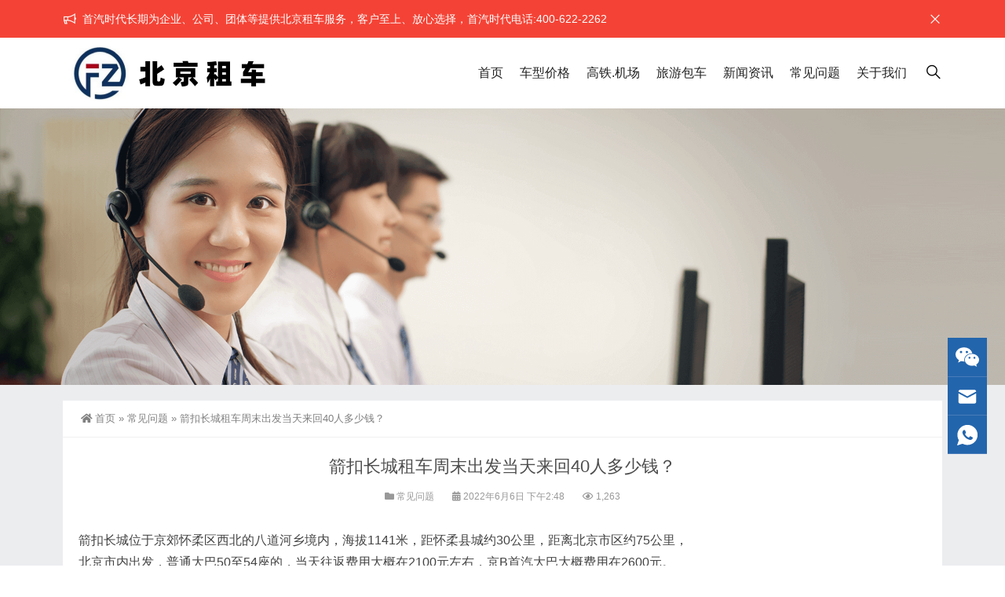

--- FILE ---
content_type: text/html; charset=UTF-8
request_url: https://www.ishouqi.com/536.html
body_size: 10697
content:
<!DOCTYPE html>
<html lang="zh-Hans">
<head>
<meta http-equiv="Content-Type" content="text/html; charset=UTF-8" />
<meta content="width=device-width, initial-scale=1.0, user-scalable=no" name="viewport" />
<meta name="applicable-device" content="pc,mobile" />
<meta http-equiv="Cache-Control" content="no-transform" />
<link rel="shortcut icon" href="https://www.ishouqi.com/wp-content/uploads/2025/11/2025111202544210.png"/>
<title>箭扣长城租车周末出发当天来回40人多少钱？-首汽时代</title>
<meta name="keywords" content="常见问题" />
<meta name="description" content="箭扣长城位于京郊怀柔区西北的八道河乡境内，海拔1141米，距怀柔县城约30公里，距离北京市区约75公里， 北京市内出发，普通大巴50至54座的，当天往返费用大概在2100元左右，京B首汽大巴大概费用在2600元。  首汽时代费用    车型 普通九龙商务/首汽九龙商务 普通考斯特/首汽考斯特 普通中巴/首汽时代中巴 普通大巴/首汽时代大巴   座位 15 16至22 35至38 49至54   费" />
<meta property="og:type" content="article" />
<meta property="og:url" content="https://www.ishouqi.com/536.html/" />
<meta property="og:site_name" content="首汽时代" />
<meta property="og:title" content="箭扣长城租车周末出发当天来回40人多少钱？" />
<meta property="og:image" content="http://www.ishouqi.com/wp-content/uploads/2022/05/weixinkefu.jpg" />
<meta property="og:description" content="箭扣长城位于京郊怀柔区西北的八道河乡境内，海拔1141米，距怀柔县城约30公里，距离北京市区约75公里， 北京市内出发，普通大巴50至54座的，当天往返费用大概在2100元左右，京B首汽大巴大概费用在2600元。  首汽时代费用    车型 普通九龙商务/首汽九龙商务 普通考斯特/首汽考斯特 普通中巴/首汽时代中巴 普通大巴/首汽时代大巴   座位 15 16至22 35至38 49至54   费" />
<meta name='robots' content='max-image-preview:large' />
<link rel="alternate" title="oEmbed (JSON)" type="application/json+oembed" href="https://www.ishouqi.com/wp-json/oembed/1.0/embed?url=https%3A%2F%2Fwww.ishouqi.com%2F536.html" />
<link rel="alternate" title="oEmbed (XML)" type="text/xml+oembed" href="https://www.ishouqi.com/wp-json/oembed/1.0/embed?url=https%3A%2F%2Fwww.ishouqi.com%2F536.html&#038;format=xml" />
<style id='wp-img-auto-sizes-contain-inline-css' type='text/css'>
img:is([sizes=auto i],[sizes^="auto," i]){contain-intrinsic-size:3000px 1500px}
/*# sourceURL=wp-img-auto-sizes-contain-inline-css */
</style>
<style id='wp-block-library-inline-css' type='text/css'>
:root{--wp-block-synced-color:#7a00df;--wp-block-synced-color--rgb:122,0,223;--wp-bound-block-color:var(--wp-block-synced-color);--wp-editor-canvas-background:#ddd;--wp-admin-theme-color:#007cba;--wp-admin-theme-color--rgb:0,124,186;--wp-admin-theme-color-darker-10:#006ba1;--wp-admin-theme-color-darker-10--rgb:0,107,160.5;--wp-admin-theme-color-darker-20:#005a87;--wp-admin-theme-color-darker-20--rgb:0,90,135;--wp-admin-border-width-focus:2px}@media (min-resolution:192dpi){:root{--wp-admin-border-width-focus:1.5px}}.wp-element-button{cursor:pointer}:root .has-very-light-gray-background-color{background-color:#eee}:root .has-very-dark-gray-background-color{background-color:#313131}:root .has-very-light-gray-color{color:#eee}:root .has-very-dark-gray-color{color:#313131}:root .has-vivid-green-cyan-to-vivid-cyan-blue-gradient-background{background:linear-gradient(135deg,#00d084,#0693e3)}:root .has-purple-crush-gradient-background{background:linear-gradient(135deg,#34e2e4,#4721fb 50%,#ab1dfe)}:root .has-hazy-dawn-gradient-background{background:linear-gradient(135deg,#faaca8,#dad0ec)}:root .has-subdued-olive-gradient-background{background:linear-gradient(135deg,#fafae1,#67a671)}:root .has-atomic-cream-gradient-background{background:linear-gradient(135deg,#fdd79a,#004a59)}:root .has-nightshade-gradient-background{background:linear-gradient(135deg,#330968,#31cdcf)}:root .has-midnight-gradient-background{background:linear-gradient(135deg,#020381,#2874fc)}:root{--wp--preset--font-size--normal:16px;--wp--preset--font-size--huge:42px}.has-regular-font-size{font-size:1em}.has-larger-font-size{font-size:2.625em}.has-normal-font-size{font-size:var(--wp--preset--font-size--normal)}.has-huge-font-size{font-size:var(--wp--preset--font-size--huge)}.has-text-align-center{text-align:center}.has-text-align-left{text-align:left}.has-text-align-right{text-align:right}.has-fit-text{white-space:nowrap!important}#end-resizable-editor-section{display:none}.aligncenter{clear:both}.items-justified-left{justify-content:flex-start}.items-justified-center{justify-content:center}.items-justified-right{justify-content:flex-end}.items-justified-space-between{justify-content:space-between}.screen-reader-text{border:0;clip-path:inset(50%);height:1px;margin:-1px;overflow:hidden;padding:0;position:absolute;width:1px;word-wrap:normal!important}.screen-reader-text:focus{background-color:#ddd;clip-path:none;color:#444;display:block;font-size:1em;height:auto;left:5px;line-height:normal;padding:15px 23px 14px;text-decoration:none;top:5px;width:auto;z-index:100000}html :where(.has-border-color){border-style:solid}html :where([style*=border-top-color]){border-top-style:solid}html :where([style*=border-right-color]){border-right-style:solid}html :where([style*=border-bottom-color]){border-bottom-style:solid}html :where([style*=border-left-color]){border-left-style:solid}html :where([style*=border-width]){border-style:solid}html :where([style*=border-top-width]){border-top-style:solid}html :where([style*=border-right-width]){border-right-style:solid}html :where([style*=border-bottom-width]){border-bottom-style:solid}html :where([style*=border-left-width]){border-left-style:solid}html :where(img[class*=wp-image-]){height:auto;max-width:100%}:where(figure){margin:0 0 1em}html :where(.is-position-sticky){--wp-admin--admin-bar--position-offset:var(--wp-admin--admin-bar--height,0px)}@media screen and (max-width:600px){html :where(.is-position-sticky){--wp-admin--admin-bar--position-offset:0px}}

/*# sourceURL=wp-block-library-inline-css */
</style><style id='global-styles-inline-css' type='text/css'>
:root{--wp--preset--aspect-ratio--square: 1;--wp--preset--aspect-ratio--4-3: 4/3;--wp--preset--aspect-ratio--3-4: 3/4;--wp--preset--aspect-ratio--3-2: 3/2;--wp--preset--aspect-ratio--2-3: 2/3;--wp--preset--aspect-ratio--16-9: 16/9;--wp--preset--aspect-ratio--9-16: 9/16;--wp--preset--color--black: #000000;--wp--preset--color--cyan-bluish-gray: #abb8c3;--wp--preset--color--white: #ffffff;--wp--preset--color--pale-pink: #f78da7;--wp--preset--color--vivid-red: #cf2e2e;--wp--preset--color--luminous-vivid-orange: #ff6900;--wp--preset--color--luminous-vivid-amber: #fcb900;--wp--preset--color--light-green-cyan: #7bdcb5;--wp--preset--color--vivid-green-cyan: #00d084;--wp--preset--color--pale-cyan-blue: #8ed1fc;--wp--preset--color--vivid-cyan-blue: #0693e3;--wp--preset--color--vivid-purple: #9b51e0;--wp--preset--gradient--vivid-cyan-blue-to-vivid-purple: linear-gradient(135deg,rgb(6,147,227) 0%,rgb(155,81,224) 100%);--wp--preset--gradient--light-green-cyan-to-vivid-green-cyan: linear-gradient(135deg,rgb(122,220,180) 0%,rgb(0,208,130) 100%);--wp--preset--gradient--luminous-vivid-amber-to-luminous-vivid-orange: linear-gradient(135deg,rgb(252,185,0) 0%,rgb(255,105,0) 100%);--wp--preset--gradient--luminous-vivid-orange-to-vivid-red: linear-gradient(135deg,rgb(255,105,0) 0%,rgb(207,46,46) 100%);--wp--preset--gradient--very-light-gray-to-cyan-bluish-gray: linear-gradient(135deg,rgb(238,238,238) 0%,rgb(169,184,195) 100%);--wp--preset--gradient--cool-to-warm-spectrum: linear-gradient(135deg,rgb(74,234,220) 0%,rgb(151,120,209) 20%,rgb(207,42,186) 40%,rgb(238,44,130) 60%,rgb(251,105,98) 80%,rgb(254,248,76) 100%);--wp--preset--gradient--blush-light-purple: linear-gradient(135deg,rgb(255,206,236) 0%,rgb(152,150,240) 100%);--wp--preset--gradient--blush-bordeaux: linear-gradient(135deg,rgb(254,205,165) 0%,rgb(254,45,45) 50%,rgb(107,0,62) 100%);--wp--preset--gradient--luminous-dusk: linear-gradient(135deg,rgb(255,203,112) 0%,rgb(199,81,192) 50%,rgb(65,88,208) 100%);--wp--preset--gradient--pale-ocean: linear-gradient(135deg,rgb(255,245,203) 0%,rgb(182,227,212) 50%,rgb(51,167,181) 100%);--wp--preset--gradient--electric-grass: linear-gradient(135deg,rgb(202,248,128) 0%,rgb(113,206,126) 100%);--wp--preset--gradient--midnight: linear-gradient(135deg,rgb(2,3,129) 0%,rgb(40,116,252) 100%);--wp--preset--font-size--small: 13px;--wp--preset--font-size--medium: 20px;--wp--preset--font-size--large: 36px;--wp--preset--font-size--x-large: 42px;--wp--preset--spacing--20: 0.44rem;--wp--preset--spacing--30: 0.67rem;--wp--preset--spacing--40: 1rem;--wp--preset--spacing--50: 1.5rem;--wp--preset--spacing--60: 2.25rem;--wp--preset--spacing--70: 3.38rem;--wp--preset--spacing--80: 5.06rem;--wp--preset--shadow--natural: 6px 6px 9px rgba(0, 0, 0, 0.2);--wp--preset--shadow--deep: 12px 12px 50px rgba(0, 0, 0, 0.4);--wp--preset--shadow--sharp: 6px 6px 0px rgba(0, 0, 0, 0.2);--wp--preset--shadow--outlined: 6px 6px 0px -3px rgb(255, 255, 255), 6px 6px rgb(0, 0, 0);--wp--preset--shadow--crisp: 6px 6px 0px rgb(0, 0, 0);}:where(.is-layout-flex){gap: 0.5em;}:where(.is-layout-grid){gap: 0.5em;}body .is-layout-flex{display: flex;}.is-layout-flex{flex-wrap: wrap;align-items: center;}.is-layout-flex > :is(*, div){margin: 0;}body .is-layout-grid{display: grid;}.is-layout-grid > :is(*, div){margin: 0;}:where(.wp-block-columns.is-layout-flex){gap: 2em;}:where(.wp-block-columns.is-layout-grid){gap: 2em;}:where(.wp-block-post-template.is-layout-flex){gap: 1.25em;}:where(.wp-block-post-template.is-layout-grid){gap: 1.25em;}.has-black-color{color: var(--wp--preset--color--black) !important;}.has-cyan-bluish-gray-color{color: var(--wp--preset--color--cyan-bluish-gray) !important;}.has-white-color{color: var(--wp--preset--color--white) !important;}.has-pale-pink-color{color: var(--wp--preset--color--pale-pink) !important;}.has-vivid-red-color{color: var(--wp--preset--color--vivid-red) !important;}.has-luminous-vivid-orange-color{color: var(--wp--preset--color--luminous-vivid-orange) !important;}.has-luminous-vivid-amber-color{color: var(--wp--preset--color--luminous-vivid-amber) !important;}.has-light-green-cyan-color{color: var(--wp--preset--color--light-green-cyan) !important;}.has-vivid-green-cyan-color{color: var(--wp--preset--color--vivid-green-cyan) !important;}.has-pale-cyan-blue-color{color: var(--wp--preset--color--pale-cyan-blue) !important;}.has-vivid-cyan-blue-color{color: var(--wp--preset--color--vivid-cyan-blue) !important;}.has-vivid-purple-color{color: var(--wp--preset--color--vivid-purple) !important;}.has-black-background-color{background-color: var(--wp--preset--color--black) !important;}.has-cyan-bluish-gray-background-color{background-color: var(--wp--preset--color--cyan-bluish-gray) !important;}.has-white-background-color{background-color: var(--wp--preset--color--white) !important;}.has-pale-pink-background-color{background-color: var(--wp--preset--color--pale-pink) !important;}.has-vivid-red-background-color{background-color: var(--wp--preset--color--vivid-red) !important;}.has-luminous-vivid-orange-background-color{background-color: var(--wp--preset--color--luminous-vivid-orange) !important;}.has-luminous-vivid-amber-background-color{background-color: var(--wp--preset--color--luminous-vivid-amber) !important;}.has-light-green-cyan-background-color{background-color: var(--wp--preset--color--light-green-cyan) !important;}.has-vivid-green-cyan-background-color{background-color: var(--wp--preset--color--vivid-green-cyan) !important;}.has-pale-cyan-blue-background-color{background-color: var(--wp--preset--color--pale-cyan-blue) !important;}.has-vivid-cyan-blue-background-color{background-color: var(--wp--preset--color--vivid-cyan-blue) !important;}.has-vivid-purple-background-color{background-color: var(--wp--preset--color--vivid-purple) !important;}.has-black-border-color{border-color: var(--wp--preset--color--black) !important;}.has-cyan-bluish-gray-border-color{border-color: var(--wp--preset--color--cyan-bluish-gray) !important;}.has-white-border-color{border-color: var(--wp--preset--color--white) !important;}.has-pale-pink-border-color{border-color: var(--wp--preset--color--pale-pink) !important;}.has-vivid-red-border-color{border-color: var(--wp--preset--color--vivid-red) !important;}.has-luminous-vivid-orange-border-color{border-color: var(--wp--preset--color--luminous-vivid-orange) !important;}.has-luminous-vivid-amber-border-color{border-color: var(--wp--preset--color--luminous-vivid-amber) !important;}.has-light-green-cyan-border-color{border-color: var(--wp--preset--color--light-green-cyan) !important;}.has-vivid-green-cyan-border-color{border-color: var(--wp--preset--color--vivid-green-cyan) !important;}.has-pale-cyan-blue-border-color{border-color: var(--wp--preset--color--pale-cyan-blue) !important;}.has-vivid-cyan-blue-border-color{border-color: var(--wp--preset--color--vivid-cyan-blue) !important;}.has-vivid-purple-border-color{border-color: var(--wp--preset--color--vivid-purple) !important;}.has-vivid-cyan-blue-to-vivid-purple-gradient-background{background: var(--wp--preset--gradient--vivid-cyan-blue-to-vivid-purple) !important;}.has-light-green-cyan-to-vivid-green-cyan-gradient-background{background: var(--wp--preset--gradient--light-green-cyan-to-vivid-green-cyan) !important;}.has-luminous-vivid-amber-to-luminous-vivid-orange-gradient-background{background: var(--wp--preset--gradient--luminous-vivid-amber-to-luminous-vivid-orange) !important;}.has-luminous-vivid-orange-to-vivid-red-gradient-background{background: var(--wp--preset--gradient--luminous-vivid-orange-to-vivid-red) !important;}.has-very-light-gray-to-cyan-bluish-gray-gradient-background{background: var(--wp--preset--gradient--very-light-gray-to-cyan-bluish-gray) !important;}.has-cool-to-warm-spectrum-gradient-background{background: var(--wp--preset--gradient--cool-to-warm-spectrum) !important;}.has-blush-light-purple-gradient-background{background: var(--wp--preset--gradient--blush-light-purple) !important;}.has-blush-bordeaux-gradient-background{background: var(--wp--preset--gradient--blush-bordeaux) !important;}.has-luminous-dusk-gradient-background{background: var(--wp--preset--gradient--luminous-dusk) !important;}.has-pale-ocean-gradient-background{background: var(--wp--preset--gradient--pale-ocean) !important;}.has-electric-grass-gradient-background{background: var(--wp--preset--gradient--electric-grass) !important;}.has-midnight-gradient-background{background: var(--wp--preset--gradient--midnight) !important;}.has-small-font-size{font-size: var(--wp--preset--font-size--small) !important;}.has-medium-font-size{font-size: var(--wp--preset--font-size--medium) !important;}.has-large-font-size{font-size: var(--wp--preset--font-size--large) !important;}.has-x-large-font-size{font-size: var(--wp--preset--font-size--x-large) !important;}
/*# sourceURL=global-styles-inline-css */
</style>

<style id='classic-theme-styles-inline-css' type='text/css'>
/*! This file is auto-generated */
.wp-block-button__link{color:#fff;background-color:#32373c;border-radius:9999px;box-shadow:none;text-decoration:none;padding:calc(.667em + 2px) calc(1.333em + 2px);font-size:1.125em}.wp-block-file__button{background:#32373c;color:#fff;text-decoration:none}
/*# sourceURL=/wp-includes/css/classic-themes.min.css */
</style>
<link rel='stylesheet' id='style-css' href='https://www.ishouqi.com/wp-content/themes/Zing-Pro/style.css?ver=4.8.1' type='text/css' media='all' />
<link rel='stylesheet' id='animate-css' href='https://www.ishouqi.com/wp-content/themes/Zing-Pro/static/css/animate.min.css?ver=4.8.1' type='text/css' media='all' />
<link rel='stylesheet' id='iconfont-css' href='https://www.ishouqi.com/wp-content/themes/Zing-Pro/static/font/iconfont.css?ver=4.8.1' type='text/css' media='all' />
<link rel='stylesheet' id='line-awesome-css' href='https://www.ishouqi.com/wp-content/themes/Zing-Pro/static/line-awesome/css/line-awesome.min.css?ver=6.9' type='text/css' media='all' />
<link rel='stylesheet' id='font-awesome-dahuzi-css' href='https://www.ishouqi.com/wp-content/themes/Zing-Pro/static/font-awesome/css/font-awesome.min.css?ver=5.15.4' type='text/css' media='all' />
<link rel='stylesheet' id='theme-color-css' href='https://www.ishouqi.com/wp-content/themes/Zing-Pro/static/css/theme-color.css?ver=4.8.1' type='text/css' media='all' />
<link rel='stylesheet' id='fancybox-css' href='https://www.ishouqi.com/wp-content/themes/Zing-Pro/static/fancybox3/jquery.fancybox.min.css?ver=6.9' type='text/css' media='all' />
<script type="text/javascript" src="https://www.ishouqi.com/wp-content/themes/Zing-Pro/static/js/jquery-1.7.2.min.js?ver=6.9" id="jquery-js"></script>
<script type="text/javascript" id="animate-js-extra">
/* <![CDATA[ */
var xintheme = {"data_animate":"true","head_notice":"true"};
//# sourceURL=animate-js-extra
/* ]]> */
</script>
<script type="text/javascript" src="https://www.ishouqi.com/wp-content/themes/Zing-Pro/static/js/animate.min.js?ver=6.9" id="animate-js"></script>
<link rel="canonical" href="https://www.ishouqi.com/536.html" />
<style>.not-animated {opacity:0}</style><script>
var _hmt = _hmt || [];
(function() {
  var hm = document.createElement("script");
  hm.src = "https://hm.baidu.com/hm.js?8bedf14c8596a230c672c399e63c5d85";
  var s = document.getElementsByTagName("script")[0]; 
  s.parentNode.insertBefore(hm, s);
})();
</script>

<meta name="baidu-site-verification" content="codeva-8NacI1cy7x" />

</head>
<body class="wp-singular post-template-default single single-post postid-536 single-format-standard wp-theme-Zing-Pro zing_color_aa footer_color_aa">
	<div id="wrapper" class="home-page">
				<div id="hellobar" class=" notice_color_a">

			<div class="hellobar_inner">
				<div class="page-width">
					<div class="hellobar_inner_wrap">
						<p class="animate">
							<i class="cs-icon la la-bullhorn"></i> 首汽时代长期为企业、公司、团体等提供北京租车服务，客户至上、放心选择，首汽时代电话:400-622-2262						</p>
													<i onclick="closeNotice()" class="la la-times"></i>
											</div>
				</div>
			</div>
		</div>
				<header class="top header-v4 desktops-section default-top">
<div class="top-main">
	<div class="page-width clearfix">
		<div class="logo">
			<a href="https://www.ishouqi.com">
				<img loading="lazy" src="https://www.ishouqi.com/wp-content/uploads/2025/11/2025111202544241.jpg" alt="首汽时代">
			</a>
		</div>
		<div class="top-main-content">
			<nav class="nav">
			<div class="main-nav clearfix">
				<ul class="sf-menu">
					<li id="menu-item-674" class="menu-item menu-item-type-custom menu-item-object-custom menu-item-home menu-item-674"><a href="https://www.ishouqi.com/">首页</a></li>
<li id="menu-item-206" class="menu-item menu-item-type-taxonomy menu-item-object-category menu-item-206"><a href="https://www.ishouqi.com/cxjg/">车型价格</a></li>
<li id="menu-item-207" class="menu-item menu-item-type-taxonomy menu-item-object-category menu-item-207"><a href="https://www.ishouqi.com/gtjc/">高铁.机场</a></li>
<li id="menu-item-208" class="menu-item menu-item-type-taxonomy menu-item-object-category menu-item-208"><a href="https://www.ishouqi.com/lybc/">旅游包车</a></li>
<li id="menu-item-209" class="menu-item menu-item-type-taxonomy menu-item-object-category menu-item-209"><a href="https://www.ishouqi.com/xwzx/">新闻资讯</a></li>
<li id="menu-item-223" class="menu-item menu-item-type-taxonomy menu-item-object-category current-post-ancestor current-menu-parent current-post-parent menu-item-223"><a href="https://www.ishouqi.com/cjwt/">常见问题</a></li>
<li id="menu-item-452" class="menu-item menu-item-type-post_type menu-item-object-page menu-item-452"><a href="https://www.ishouqi.com/aboutus.html">关于我们</a></li>
				</ul>
								<button id="toggle-search" class="header-button"><i class="la la-search"></i></button>
				<form id="search-form" action="https://www.ishouqi.com/">
					<fieldset>
						<input type="text" name="s" placeholder="请输入关键词进行搜索…" />
						<input type="submit" value="搜索一下" />
					</fieldset>	
				</form>
							</div>
			</nav>
		</div>
	</div>
</div>
</header>
		<div class="touch-top mobile-section clearfix">
			<div class="touch-top-wrapper clearfix">
				<div class="touch-logo">
					<a href="https://www.ishouqi.com">
													<img src="https://www.ishouqi.com/wp-content/uploads/2025/11/2025111202544241.jpg" alt="首汽时代">
											</a>
				</div>
				<div class="touch-navigation">
					<div class="touch-toggle">
						<ul>
							<li class="touch-toggle-item-last"><a href="javascript:;" class="drawer-menu" data-drawer="drawer-section-menu"><span></span><i class="touch-icon-menu"></i></a></li>
						</ul>
					</div>
				</div>
			</div>
			<div class="touch-toggle-content touch-top-home">
				<div class="drawer-section drawer-section-menu">
					<div class="touch-menu">
						<ul>
							<li  class="menu-item menu-item-type-custom menu-item-object-custom menu-item-home menu-item-674 nav-item"><a href="https://www.ishouqi.com/" class="nav-link">首页</a></li>
<li  class="menu-item menu-item-type-taxonomy menu-item-object-category menu-item-206 nav-item"><a href="https://www.ishouqi.com/cxjg/" class="nav-link">车型价格</a></li>
<li  class="menu-item menu-item-type-taxonomy menu-item-object-category menu-item-207 nav-item"><a href="https://www.ishouqi.com/gtjc/" class="nav-link">高铁.机场</a></li>
<li  class="menu-item menu-item-type-taxonomy menu-item-object-category menu-item-208 nav-item"><a href="https://www.ishouqi.com/lybc/" class="nav-link">旅游包车</a></li>
<li  class="menu-item menu-item-type-taxonomy menu-item-object-category menu-item-209 nav-item"><a href="https://www.ishouqi.com/xwzx/" class="nav-link">新闻资讯</a></li>
<li  class="menu-item menu-item-type-taxonomy menu-item-object-category current-post-ancestor current-menu-parent current-post-parent active menu-item-223 nav-item"><a href="https://www.ishouqi.com/cjwt/" class="nav-link">常见问题</a></li>
<li  class="menu-item menu-item-type-post_type menu-item-object-page menu-item-452 nav-item"><a href="https://www.ishouqi.com/aboutus.html" class="nav-link">关于我们</a></li>
													</ul>
					</div>
										<form id="mobile-search-form" action="https://www.ishouqi.com/">
						<fieldset>
							<input type="text" name="s" placeholder="请输入关键词进行搜索…" />
							<input type="submit" value="搜索一下" />
						</fieldset>	
					</form>
									</div>
			</div>
		</div>

<div class="module-default">
    <div class="responsive-carousel carousel clearfix">
		<div class="carousel-item">
             <img loading="lazy" src="http://www.ishouqi.com/wp-content/uploads/2022/05/BNkefu-e1653400134910.png">
        </div>
    </div>
</div>

<section class="main">
    <div class="page-width clearfix">
        <section class="content float-right no_sidebar">
            <div class="breadcrumbs">
				<a href="https://www.ishouqi.com"><i class="fa fa-home"></i>首页</a> <span>&raquo;</span> <a href="https://www.ishouqi.com/cjwt/">常见问题</a>  <span>&raquo;</span> 箭扣长城租车周末出发当天来回40人多少钱？            </div>
			<div class="content-box">
				<div class="article-detail">
					<div class="article-title">
						<h1>箭扣长城租车周末出发当天来回40人多少钱？</h1>
					</div>
					<div class="entry-meta">
						<span>
							<i class="fa fa-folder"></i> <a href="https://www.ishouqi.com/cjwt/" rel="category tag">常见问题</a>						</span>
												<span>
							<i class="fa fa-calendar"></i> 2022年6月6日 下午2:48													</span>
																		<span>
							<i class="fa fa-eye"></i> 1,263						</span>
						
				        
					</div>
					<div class="article-content-wrapper">
						<div class="article-content">
							<div class="qhd-content" id="wzzt">
																<p>箭扣长城位于京郊怀柔区西北的八道河乡境内，海拔1141米，距怀柔县城约30公里，距离北京市区约75公里，<br />
北京市内出发，普通大巴50至54座的，当天往返费用大概在2100元左右，京B首汽大巴大概费用在2600元。</p>
<p><strong><span style="color: #ff0000;"><span class="xintheme_keyword_link"><a href="https://www.ishouqi.com/" target="_blank" title="首汽时代">首汽时代</a></span>费用</span></strong></p>
<table style="border-collapse: collapse; width: 100%; height: 69px;">
<tbody>
<tr style="height: 23px;">
<td style="width: 13.8712%; height: 23px; text-align: center;">车型</td>
<td style="width: 26.1288%; height: 23px; text-align: center;">普通九龙商务/首汽九龙商务</td>
<td style="width: 20%; height: 23px; text-align: center;">普通考斯特/首汽考斯特</td>
<td style="width: 20%; height: 23px; text-align: center;">普通中巴/首汽时代中巴</td>
<td style="width: 20%; height: 23px; text-align: center;">普通大巴/首汽时代大巴</td>
</tr>
<tr style="height: 23px;">
<td style="width: 13.8712%; height: 23px; text-align: center;">座位</td>
<td style="width: 26.1288%; height: 23px; text-align: center;">15</td>
<td style="width: 20%; height: 23px; text-align: center;">16至22</td>
<td style="width: 20%; height: 23px; text-align: center;">35至38</td>
<td style="width: 20%; height: 23px; text-align: center;">49至54</td>
</tr>
<tr style="height: 23px;">
<td style="width: 13.8712%; height: 23px; text-align: center;">费用</td>
<td style="width: 26.1288%; height: 23px; text-align: center;">1600元/2000元</td>
<td style="width: 20%; height: 23px; text-align: center;">1900元/2300元</td>
<td style="width: 20%; height: 23px; text-align: center;">2000元/2500元</td>
<td style="width: 20%; height: 23px; text-align: center;">2100元/2600元</td>
</tr>
</tbody>
</table>
<p><span style="color: #ff0000;"><strong>备注</strong></span><br />
1.以上收费标准仅供参考，根据季节变化、市场需求费用略有浮动；<br />
2.提前三天订车可减免往返高速费用；<br />
3.超出部分均按照双超标准收取，北京周边旅游包车、大型会议租车，需根据实际用车情况来制定方案；<br />
4.以上收费标准仅供参考，根据季节变化、市场需求费用略有浮动。<br />
<span style="color: #ff0000;"><strong>联系我们</strong></span><br />
电话：010-81815353<br />
<img decoding="async" class="aligncenter size-full wp-image-88" src="https://www.ishouqi.com/wp-content/uploads/2022/05/weixinkefu.jpg" alt="" width="156" height="196" /></p>
								<div class="entry-tags">
																	</div>
																<div class="single-bottom">
									<a href="https://www.ishouqi.com" target="_blank" rel="nofollow">
									    <img loading="lazy" src="https://www.ishouqi.com/wp-content/uploads/2022/05/BN02.jpg" alt="BN02">
									</a>
								</div>
															</div>
						</div>
																		<div class="detail-bottom">
							<div class="share-links-wrap">
								<p class="text-header small">分享文章: </p>
								<ul class="share-links hoverable">
								<li><a class="qq-share" href="https://www.ishouqi.com/536.html" title="分享到QQ" data-title="箭扣长城租车周末出发当天来回40人多少钱？" data-image="https://www.ishouqi.com/wp-content/themes/Zing-Pro/prune.php&#063;src=http://www.ishouqi.com/wp-content/uploads/2022/05/weixinkefu.jpg&#038;w=260&#038;h=260&#038;zc=1&#038;q=100" data-excerpt="箭扣长城位于京郊怀柔区西北的八道河乡境内，海拔1141米，距怀柔县城约30公里，距离北京市区约75公里， 北京 [&hellip;]"><i class="iconfont icon-QQ"></i></a></li><li><a class="weixin-share" href="https://www.ishouqi.com/wp-content/themes/Zing-Pro/public/qrcode?data=https://www.ishouqi.com/536.html" title="分享到微信" data-image="https://www.ishouqi.com/wp-content/themes/Zing-Pro/prune.php&#063;src=http://www.ishouqi.com/wp-content/uploads/2022/05/weixinkefu.jpg&#038;w=260&#038;h=260&#038;zc=1&#038;q=100"><i class="iconfont icon-weixin"></i></a></li><li><a class="weibo-share" href="https://www.ishouqi.com/536.html" title="分享到新浪微博" data-title="箭扣长城租车周末出发当天来回40人多少钱？" data-image="https://www.ishouqi.com/wp-content/themes/Zing-Pro/prune.php&#063;src=http://www.ishouqi.com/wp-content/uploads/2022/05/weixinkefu.jpg&#038;w=260&#038;h=260&#038;zc=1&#038;q=100" data-excerpt="箭扣长城位于京郊怀柔区西北的八道河乡境内，海拔1141米，距怀柔县城约30公里，距离北京市区约75公里， 北京 [&hellip;]"><i class="iconfont icon-weibo"></i></a></li>								</ul>
							</div>
						</div>
											</div>
				</div>
			</div>

						<div class="entry-page">
										<div class="entry-page-prev">
					<a href="https://www.ishouqi.com/532.html" title="青龙峡租一辆19座车当天来回多少钱？"><span>青龙峡租一辆19座车当天来回多少钱？</span></a>
					<div class="entry-page-info">
						<span class="pull-left">« 上一篇</span>
						<span class="pull-right">2022年6月6日 下午2:48</span>
					</div>
				</div>
						
							<div class="entry-page-next">
					<a href="https://www.ishouqi.com/538.html" title="黄花城水长城租车一天多少钱15人以内，要发票。"><span>黄花城水长城租车一天多少钱15人以内，要发票。</span></a>
					<div class="entry-page-info">
						<span class="pull-right">下一篇 »</span>
						<span class="pull-left">2022年6月6日 下午2:48</span>
					</div>
				</div>
						</div>
			
			
			
			<div class="related">
	<h2><span>相关推荐</span></h2>
	<ul class="post-list">
			<li>
			<a href="https://www.ishouqi.com/3086.html" rel="bookmark" title="北京租车指南、收费标准及大巴车报价表">北京租车指南、收费标准及大巴车报价表</a>
		</li>
				<li>
			<a href="https://www.ishouqi.com/3080.html" rel="bookmark" title="北京包车服务：经济实惠的出行选择">北京包车服务：经济实惠的出行选择</a>
		</li>
				<li>
			<a href="https://www.ishouqi.com/3076.html" rel="bookmark" title="北京包车旅行攻略：避坑指南与必游路线">北京包车旅行攻略：避坑指南与必游路线</a>
		</li>
				<li>
			<a href="https://www.ishouqi.com/3072.html" rel="bookmark" title="北京包车接送服务与首汽时代专业解析">北京包车接送服务与首汽时代专业解析</a>
		</li>
				<li>
			<a href="https://www.ishouqi.com/3068.html" rel="bookmark" title="北京大巴车租赁包车一天多少钱？详细价格解析">北京大巴车租赁包车一天多少钱？详细价格解析</a>
		</li>
				<li>
			<a href="https://www.ishouqi.com/3054.html" rel="bookmark" title="首汽时代旅游用车服务详解">首汽时代旅游用车服务详解</a>
		</li>
				<li>
			<a href="https://www.ishouqi.com/3049.html" rel="bookmark" title="首汽时代机场接送服务详解">首汽时代机场接送服务详解</a>
		</li>
				<li>
			<a href="https://www.ishouqi.com/3045.html" rel="bookmark" title="首汽时代49座大巴租赁：价格、车型介绍与参数详解">首汽时代49座大巴租赁：价格、车型介绍与参数详解</a>
		</li>
				<li>
			<a href="https://www.ishouqi.com/3042.html" rel="bookmark" title="北京企业团建大巴租赁：价格、车型及服务详解">北京企业团建大巴租赁：价格、车型及服务详解</a>
		</li>
				<li>
			<a href="https://www.ishouqi.com/3039.html" rel="bookmark" title="北京租车到八达岭长城：丰田海狮17座中巴包车费用及服务详解">北京租车到八达岭长城：丰田海狮17座中巴包车费用及服务详解</a>
		</li>
			</ul>
</div>

        </section>
		    </div>
</section>

			<footer class="footer-area footer-2">
		<div class="page-width">
			<div class="row">
				<div class="col-lg-4 col-md-3 col-sm-12 col-xs-12">
					<div class="single-footer-widget pd-bottom">
						<div class="footer-logo">
							<a href="https://www.ishouqi.com">
								<img loading="lazy" src="https://www.ishouqi.com/wp-content/uploads/2024/12/202412110934503.png" alt="首汽时代">
							</a>
						</div>
						<div class="repairplus-info">
							<p>北京首汽时代汽车租赁有限公司主营:首汽时代旅游大巴50座，首汽考斯特19座,及4-15座商务车，公司长期运营在北京市区及周边地区，我们本着“安全第一、诚信为本、服务至上”的原则竭力为每一位客户服务。我们尊重客户，愿以良好的车况、优秀的驾驶、合理的价格、一流的服务去赢得市场。</p>
						</div>
					</div>
				</div>
				<div class="col-lg-8 col-md-9 col-sm-12 col-xs-12">
					<div class="footer-widget">
						<div class="row">
							<div class="col-lg-3 col-md-4 col-sm-12">
								<div class="single-footer-widget">
									<div class="title">
										<h3>
										导航										</h3>
									</div>
									<ul class="services-list">
										<li class="menu-item menu-item-type-custom menu-item-object-custom menu-item-home menu-item-674"><a href="https://www.ishouqi.com/">首页</a></li>
<li class="menu-item menu-item-type-taxonomy menu-item-object-category menu-item-206"><a href="https://www.ishouqi.com/cxjg/">车型价格</a></li>
<li class="menu-item menu-item-type-taxonomy menu-item-object-category menu-item-207"><a href="https://www.ishouqi.com/gtjc/">高铁.机场</a></li>
<li class="menu-item menu-item-type-taxonomy menu-item-object-category menu-item-208"><a href="https://www.ishouqi.com/lybc/">旅游包车</a></li>
<li class="menu-item menu-item-type-taxonomy menu-item-object-category menu-item-209"><a href="https://www.ishouqi.com/xwzx/">新闻资讯</a></li>
<li class="menu-item menu-item-type-taxonomy menu-item-object-category current-post-ancestor current-menu-parent current-post-parent menu-item-223"><a href="https://www.ishouqi.com/cjwt/">常见问题</a></li>
<li class="menu-item menu-item-type-post_type menu-item-object-page menu-item-452"><a href="https://www.ishouqi.com/aboutus.html">关于我们</a></li>
									</ul>
								</div>
							</div>
							<div class="col-lg-5 col-md-4 col-sm-12">
								<div class="single-footer-widget subscribe-form-widget">
									<div class="title">
										<h3>微信客服咨询</h3>
									</div>
									<div class="subscribe-form">
										<img loading="lazy" src="http://www.ishouqi.com/wp-content/uploads/2022/05/weixin.jpg" alt="微信客服咨询">
									</div>
								</div>
							</div>
							<div class="col-lg-4 col-md-4 col-sm-12">
								<div class="single-footer-widget contact-info-widget">
									<div class="title">
										<h3>联系我们</h3>
									</div>
									<ul class="footer-contact-info">
																			<li>
										<div class="icon-holder">
											<span class="fas fa-phone"></span>
										</div>
										<div class="text-holder">
											<h5><span>400-622-2262</span></h5>
										</div>
										</li>
																			<li>
										<div class="icon-holder">
											<span class="fab fa-weixin"></span>
										</div>
										<div class="text-holder">
											<h5><span>beijingshouqi</span></h5>
										</div>
										</li>
																			<li>
										<div class="icon-holder">
											<span class="fas fa-arrow-right"></span>
										</div>
										<div class="text-holder">
											<h5><span>北京市朝阳区欢乐谷东门</span></h5>
										</div>
										</li>
																			<li>
										<div class="icon-holder">
											<span class="fas fa-comment-dots"></span>
										</div>
										<div class="text-holder">
											<h5><span>shouqikefu@163.com</span></h5>
										</div>
										</li>
																											</ul>
								</div>
							</div>
						</div>
					</div>
				</div>
			</div>
		</div>
		</footer>
		<section class="site-footer bottom">
		<div class="page-width clearfix">
			<div class="module-default module-no-margin">
				<div class="module-inner">
					<div class="module-content">
						<div class="qhd-content" style="text-align: center;line-height: 2;">
																														免责声明：以上部分内容和图片来源于网络，如有侵权，请随时联系我们，我们会立即更正删除！谢谢！
Copyright © 2014--2025 首汽时代 版权所有 <a href="https://www.ishouqi.com/sitemap.xml" rel="noopener" title="网站地图" target="_blank">网站地图</a>&nbsp;<a rel="nofollow" target="_blank" href="http://beian.miit.gov.cn/">京ICP备14046411号</a>						</div>
					</div>
				</div>
			</div>
		</div>
		</section>
	</div>

	<div class="consultation">
		<ul>
						<li>
				<a href="javascript:;">
					<img loading="lazy" class="ico" src="https://www.ishouqi.com/wp-content/themes/Zing-Pro/static/images/icon-weixin.svg" alt="微信客服" title="微信客服">
					<span class="ewm animated flipInX">
						<img loading="lazy" src="http://www.ishouqi.com/wp-content/uploads/2022/05/weixin.jpg" alt="微信客服">
						<em>微信客服</em>
					</span>
				</a>
			</li>
			
			
			
						<li>
				<a rel="nofollow" target="_blank" href="shouqikefu@163.com">
					<img loading="lazy" class="ico" src="https://www.ishouqi.com/wp-content/themes/Zing-Pro/static/images/icon-yx.svg" alt="邮箱" title="邮箱">
				</a>
			</li>
			
						<li class="dri_pho">
				<a href="javascript:;">
					<img loading="lazy" class="ico" src="https://www.ishouqi.com/wp-content/themes/Zing-Pro/static/images/icon-dh.svg" alt="联系电话" title="联系电话">
					<span class="dh animated flipInX">400-622-2262</span>
				</a>
			</li>
			
			<li id="thetop">
				<a href="javascript:;" class="fixed-gotop gotop">
					<img loading="lazy" src="https://www.ishouqi.com/wp-content/themes/Zing-Pro/static/images/icon-gotop-fixed.gif" alt="返回顶部" title="返回顶部">
				</a>
			</li>
		</ul>
	</div>
<style>#wrapper {margin-bottom: 0}</style>
<style>
@media screen and (max-width:767px){
	.site-footer{margin-bottom: 55px}
	.mobile_btn{background-color:rgba(221,50,24,0.95)}
	.mobile_btn ul li a{color:#333333}
}
</style>
<div class="mobile_btn">
	<ul>
								<li>
			<a href="https://www.ishouqi.com/cxjg" rel="nofollow"><i class="fas fa-table"></i>车型价格</a>
		</li>
										<li>
			<a data-fancybox href="#a4cf1a4b85f33aec6c64bd71399ef1fe9" rel="nofollow"><i class="fab fa-weixin"></i>微信扫码</a>
		</li>
	  	<div id="a4cf1a4b85f33aec6c64bd71399ef1fe9" style="display:none;">
	  		<a href="http://www.ishouqi.com/wp-content/uploads/2022/05/weixin-e1653446107433.jpg" rel="nofollow" target="_blank">
	  			<img loading="lazy" src="http://www.ishouqi.com/wp-content/uploads/2022/05/weixin-e1653446107433.jpg" alt="">
	  		</a>
	  	</div>

										<li>
			<a href="javaScript:;" id="a38661b59946c30057c42ec5400372189" data-clipboard-text="beijingshouqi"><i class="fab fa-weixin"></i>复制微信</a>
		</li>
		<script>
			$(document).ready(function(){       
			var clipboard = new Clipboard('#a38661b59946c30057c42ec5400372189');    
			clipboard.on('success', function(e) {    
								alert("微信号复制成功，请打开微信添加好友!",1500);
												window.location.href='weixin://';
								e.clearSelection();    
				console.log(e.clearSelection);    
			});    
			});    
		</script>
						<style>.mobile_btn ul li {min-width: 20%}</style>				<li>
			<a href="tel:400-622-2262" rel="nofollow" target="_blank"><i class="fas fa-phone-alt"></i>拨打电话</a>
		</li>
					</ul>
</div><script type="speculationrules">
{"prefetch":[{"source":"document","where":{"and":[{"href_matches":"/*"},{"not":{"href_matches":["/wp-*.php","/wp-admin/*","/wp-content/uploads/*","/wp-content/*","/wp-content/plugins/*","/wp-content/themes/Zing-Pro/*","/*\\?(.+)"]}},{"not":{"selector_matches":"a[rel~=\"nofollow\"]"}},{"not":{"selector_matches":".no-prefetch, .no-prefetch a"}}]},"eagerness":"conservative"}]}
</script>
<script>
var _hmt = _hmt || [];
(function() {
  var hm = document.createElement("script");
  hm.src = "https://hm.baidu.com/hm.js?6464b3fbc41c4d493e7ccce3811567a8";
  var s = document.getElementsByTagName("script")[0]; 
  s.parentNode.insertBefore(hm, s);
})();
</script>



<style>
.single-footer-widget .footer-logo {
    display:none
}
</style>


<script type="text/javascript" id="script-js-extra">
/* <![CDATA[ */
var dahuzi = {"ajaxurl":"https://www.ishouqi.com/wp-admin/admin-ajax.php","submit_success":"\u63d0\u4ea4\u6210\u529f","please_wait":"\u63d0\u4ea4\u4e2d...","submit":"\u63d0\u4ea4\u7559\u8a00"};
//# sourceURL=script-js-extra
/* ]]> */
</script>
<script type="text/javascript" src="https://www.ishouqi.com/wp-content/themes/Zing-Pro/static/js/script.min.js?ver=6.9" id="script-js"></script>
<script type="text/javascript" src="https://www.ishouqi.com/wp-content/themes/Zing-Pro/static/js/xintheme.js?ver=6.9" id="xintheme-js"></script>
<script type="text/javascript" src="https://www.ishouqi.com/wp-content/themes/Zing-Pro/static/js/theia-sticky-sidebar.js?ver=6.9" id="theia-sticky-sidebar-js"></script>
<script type="text/javascript" src="https://www.ishouqi.com/wp-content/themes/Zing-Pro/static/fancybox3/jquery.fancybox.min.js?ver=6.9" id="fancybox3-js"></script>
<script type="text/javascript" src="https://www.ishouqi.com/wp-content/themes/Zing-Pro/static/js/owl.carousel.min.js?ver=6.9" id="carousel-js"></script>
<script src="https://www.ishouqi.com/wp-content/themes/Zing-Pro/static/js/instantpage-5.1.0.js" type="module" defer></script>
</body>
</html>